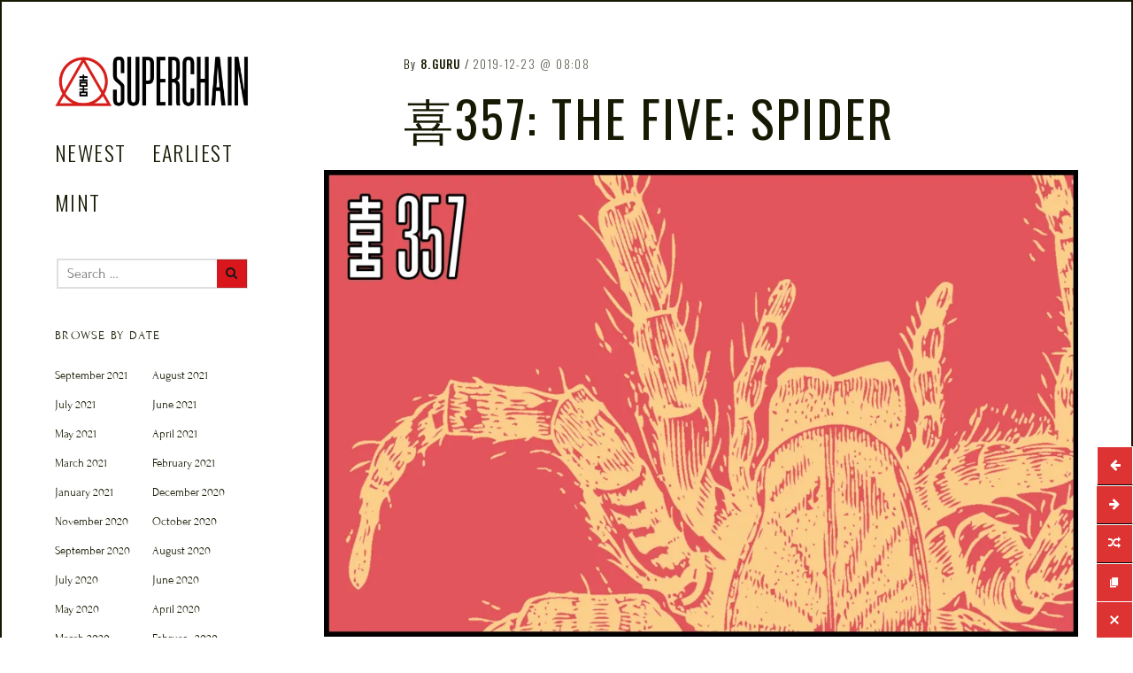

--- FILE ---
content_type: application/x-javascript
request_url: https://supercha.in/wp-content/plugins/floating-links-premium/frontend/assets/js/floating-links-script.js?ver=6.9
body_size: 446
content:
var $ = jQuery;
$( document ).ready(
	function($){
		/* <fs_premium_only> */
		if ('true' === fl.scroll_enabled) {
			$( window ).scroll(
				function() {
					// calculate the percentage the user has scrolled down the page
					var scrollPercent = 100 * $( window ).scrollTop() / ($( document ).height() - $( window ).height());

					if (scrollPercent >= fl.scroll_percent) {
						$( '.fl_primary_bar' ).fadeIn( 'slow' );
					} else {
						$( '.fl_primary_bar' ).fadeOut( 'slow' );
					}

				}
			);
		}
		/* </fs_premium_only> */

		/**
		 * On click of the floating link, will scroll to top
		 */
		$( '.fl_top.fl_icon_holder' ).click(
			function(){
				$( 'html, body' ).animate( {scrollTop:0}, 'slow' );
			}
		);

		/**
		 * On click of the floating link, will scroll to bottom
		 */
		$( '.fl_bottom.fl_icon_holder' ).click(
			function(){
				$( "html, body" ).animate( { scrollTop: $( document ).height() }, "slow" );
			}
		);

		/**
		 * Display or hide the floating link
		 */
		$( '#fl_slimer_primary_wrap' ).click(
			function(e){
				e.preventDefault();
				$( '#fl_inner_primary_wrap' ).slideToggle( 'slow' );
				$( '.fl_primary_bar .fl_slimer_Wrap' ).toggleClass( 'fl-close' );
			}
		);
		$( '#fl_slimer_social_wrap' ).click(
			function(e){
				e.preventDefault();
				$( '#fl_social_icons_inner_wrap' ).slideToggle( 'slow' );
				$( '.fl_social_icons_bar .fl_slimer_Wrap' ).toggleClass( 'fl-close' );
			}
		);

		$( document ).on(
			"click",
			".fl_social_icons_bar .fl_icon_holder",
			function(e) {
				e.preventDefault();
				window.open( $( this ).attr( "href" ), "popupWindow", "width=600,height=600,scrollbars=yes" );
				return false;
			}
		);

		/*
		* Copy to Clipboard functions
		*/
		$.fn.CopyToClipboard = function() {
			var textToCopy = false;
			if (this.is( 'select' ) || this.is( 'textarea' ) || this.is( 'input' )) {
				textToCopy = this.val();
			} else {
				textToCopy = this.text();
			}
			CopyToClipboard( textToCopy );
		};

		function CopyToClipboard( val ){
			var hiddenClipboard = $( '#_hiddenClipboard_' );
			if ( ! hiddenClipboard.length) {
				$( 'body' ).append( '<textarea style="position:absolute;top: -9999px;" id="_hiddenClipboard_"></textarea>' );
				hiddenClipboard = $( '#_hiddenClipboard_' );
			}
			hiddenClipboard.html( val );
			hiddenClipboard.select();
			document.execCommand( 'copy' );
			document.getSelection().removeAllRanges();
		}

		$(
			function(){
				$( '[data-clipboard-target]' ).each(
					function(){
						$( this ).click(
							function() {
								$( $( this ).data( 'clipboard-target' ) ).CopyToClipboard();
							}
						);
					}
				);
				$( '[data-clipboard-text]' ).each(
					function(){
						$( this ).click(
							function(){
								CopyToClipboard( $( this ).data( 'clipboard-text' ) );
							}
						);
					}
				);
			}
		);

		$( '.fl_copy_url' ).click(
			function(){
				$( ".fl_copied" ).slideDown();
				setTimeout( function(){ $( ".fl_copied" ).slideUp(); }, 3000 );
			}
		);

	}
);
